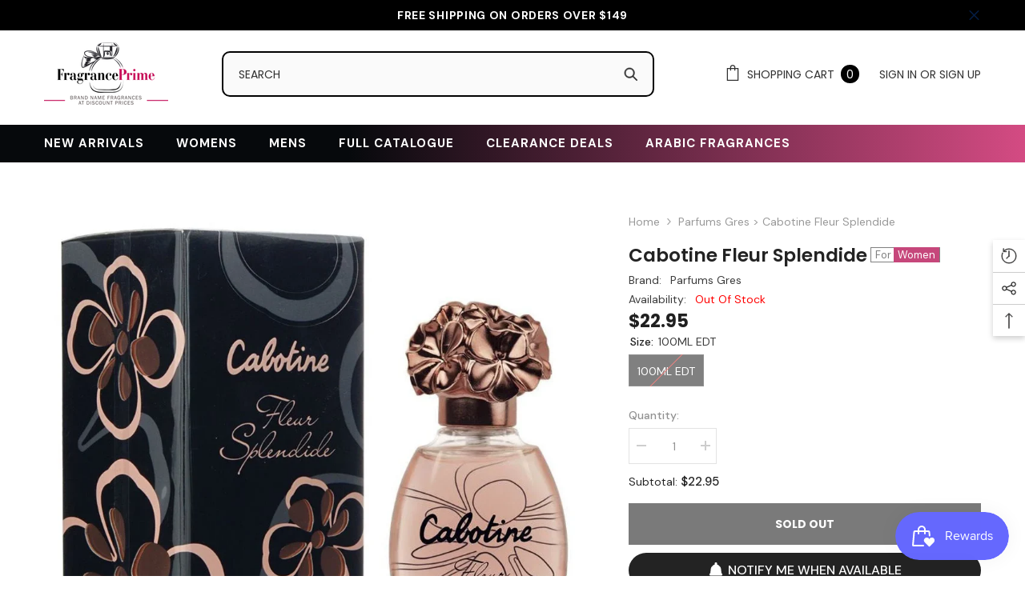

--- FILE ---
content_type: text/html; charset=utf-8
request_url: https://www.fragranceprime.ca/products/cabotine-fleur-splendide?view=ajax_recently_viewed&_=1769275881445
body_size: 457
content:


<div class="item">
  <a class="first-info" href="/products/cabotine-fleur-splendide" data-mobile-click><svg aria-hidden="true" focusable="false" data-prefix="fal" data-icon="external-link" role="img" xmlns="http://www.w3.org/2000/svg" viewBox="0 0 512 512" class="icon icon-external-link">
	<path d="M440,256H424a8,8,0,0,0-8,8V464a16,16,0,0,1-16,16H48a16,16,0,0,1-16-16V112A16,16,0,0,1,48,96H248a8,8,0,0,0,8-8V72a8,8,0,0,0-8-8H48A48,48,0,0,0,0,112V464a48,48,0,0,0,48,48H400a48,48,0,0,0,48-48V264A8,8,0,0,0,440,256ZM500,0,364,.34a12,12,0,0,0-12,12v10a12,12,0,0,0,12,12L454,34l.7.71L131.51,357.86a12,12,0,0,0,0,17l5.66,5.66a12,12,0,0,0,17,0L477.29,57.34l.71.7-.34,90a12,12,0,0,0,12,12h10a12,12,0,0,0,12-12L512,12A12,12,0,0,0,500,0Z"></path>
</svg>
            <img srcset="//www.fragranceprime.ca/cdn/shop/products/splendida.png?v=1675795603" src="//www.fragranceprime.ca/cdn/shop/products/splendida.png?v=1675795603" alt="Cabotine Fleur Splendide Women, Parfums Gres, FragrancePrime" loading="lazy" class="motion-reduce hidden-mobile" sizes="auto"/>
            <a class="hidden-desktop" href="/products/cabotine-fleur-splendide">
              <img srcset="//www.fragranceprime.ca/cdn/shop/products/splendida.png?v=1675795603" src="//www.fragranceprime.ca/cdn/shop/products/splendida.png?v=1675795603" alt="Cabotine Fleur Splendide Women, Parfums Gres, FragrancePrime" loading="lazy" class="motion-reduce" sizes="auto"/>
            </a></a>
    <div class="second-info">
      <div class="first product-item" data-product-id="4492390334536"><div class="product-vendor">
                    <span class="visually-hidden">Vendor:</span>
                    <a href="/collections/vendors?q=Parfums%20Gres" title="Parfums Gres">Parfums Gres</a>           
            </div><a class="product-title link-underline" href="/products/cabotine-fleur-splendide">
                <span class="text">Cabotine Fleur Splendide</span>
        </a>
             <div class="product-price">
        
<div class="price  price--sold-out ">
    <dl><div class="price__regular"><dd class="price__last">
                <span class="price-item price-item--regular">
                    <span class=money>$22.95</span>
                </span>
            </dd>
        </div>
        <div class="price__sale"><dd class="price__compare">
                <s class="price-item price-item--regular">
                    
                </s>
            </dd><dd class="price__last">
                <span class="price-item price-item--sale">
                    <span class=money>$22.95</span>
                </span>
            </dd></div>
        <small class="unit-price caption hidden">
            <dt class="visually-hidden">Unit price</dt>
            <dd class="price__last">
                <span></span>
                <span aria-hidden="true">/</span>
                <span class="visually-hidden">&nbsp;per&nbsp;</span>
                <span>
                </span>
            </dd>
        </small>
    </dl>
</div>

      </div>
      </div>
        <a class="second" href="/products/cabotine-fleur-splendide"></a>
    </div>
</div>